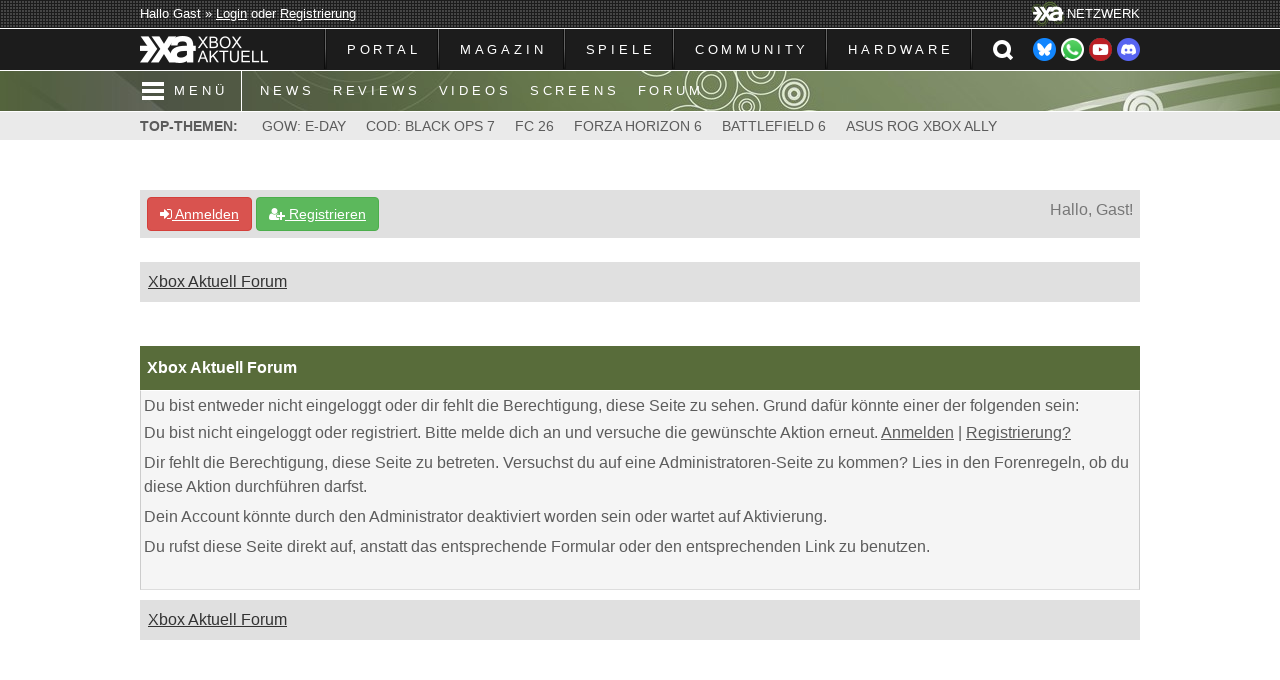

--- FILE ---
content_type: text/html; charset=UTF-8
request_url: https://forum.xboxaktuell.de/user-2993.html
body_size: 8071
content:
<!DOCTYPE html>
<html xml:lang="de" lang="de" xmlns="http://www.w3.org/1999/xhtml">
<head>
<title>Xbox Aktuell Forum</title>

<link rel="alternate" type="application/rss+xml" title="Letzte Themen (RSS 2.0)" href="https://forum.xboxaktuell.de/syndication.php" />
<link rel="alternate" type="application/atom+xml" title="Letzte Themen (Atom 1.0)" href="https://forum.xboxaktuell.de/syndication.php?type=atom1.0" />
<link rel="shortcut icon" href="/favicon.ico" />
<meta http-equiv="Content-Type" content="text/html; charset=UTF-8" />
<meta name="viewport" content="width=device-width, initial-scale=1" />

<meta property="og:site_name" content="Xbox Aktuell" />
<meta property="og:image" content="https://www.xboxaktuell.de/gfx_xa6/icon/facebook-890x500.jpg" />
<meta property="og:image:type" content="image/jpeg" />
<meta property="og:image:width" content="890" /> 
<meta property="og:image:height" content="500" />
<meta property="og:title" content="Xbox Aktuell - Dein Magazin, deine Community" />
<meta property="og:description" content="Xbox Aktuell ist dein Magazin und deine Community rund um die Welt der Xbox. Von News bis hin zu Tests deiner Lieblingsspiele - hier findest du alles, was dein Herz begehrt!" />
<meta property="og:url" content="https://forum.xboxaktuell.de" />
<meta property="og:locale" content="de_DE" />
<meta property="fb:pages" content="183531026345" />
<meta name="twitter:card" content="summary_large_image" />
<meta name="twitter:site" content="@XboxAktuell" />
<meta name="twitter:title" content="Xbox Aktuell - Dein Magazin, deine Community" />
<meta name="twitter:description" content="Xbox Aktuell ist dein Magazin und deine Community rund um die Welt der Xbox. Von News bis hin zu Tests deiner Lieblingsspiele - hier findest du alles, was dein Herz begehrt!" />
<meta name="twitter:image" content="https://www.xboxaktuell.de/gfx_xa6/icon/facebook-890x500.jpg" />
<meta name="msapplication-TileColor" content="#586C3A" />
<meta name="msapplication-TileImage" content="https://www.xboxaktuell.de//gfx_xa6/icon/mstile-144x144.png" />
<meta name="msapplication-square70x70logo" content="https://www.xboxaktuell.de//gfx_xa6/icon/mstile-70x70.png" />
<meta name="msapplication-square150x150logo" content="https://www.xboxaktuell.de//gfx_xa6/icon/mstile-150x150.png" />
<meta name="msapplication-wide310x150logo" content="https://www.xboxaktuell.de//gfx_xa6/icon/mstile-310x150.png" />
<meta name="msapplication-square310x310logo" content="https://www.xboxaktuell.de//gfx_xa6/icon/mstile-310x310.png" />
<meta name="theme-color" content="#586C3A" />
<link rel="shortcut icon" sizes="196x196" href="https://www.xboxaktuell.de//gfx_xa6/icon/android-icon-196x196.png" />
<meta name="apple-mobile-web-app-capable" content="yes" />
<meta name="apple-mobile-web-app-status-bar-style" content="#586C3A" />
<link rel="apple-touch-icon" sizes="180x180" href="https://www.xboxaktuell.de//gfx_xa6/icon/apple-touch-icon-180x180.png" />
<link rel="apple-touch-icon" sizes="152x152" href="https://www.xboxaktuell.de//gfx_xa6/icon/apple-touch-icon-152x152.png" />
<link rel="apple-touch-icon" sizes="144x144" href="https://www.xboxaktuell.de//gfx_xa6/icon/apple-touch-icon-144x144.png" />
<link rel="apple-touch-icon" sizes="120x120" href="https://www.xboxaktuell.de//gfx_xa6/icon/apple-touch-icon-120x120.png" />
<link rel="apple-touch-icon" sizes="114x114" href="https://www.xboxaktuell.de//gfx_xa6/icon/apple-touch-icon-114x114.png" />
<link rel="apple-touch-icon" sizes="76x76" href="https://www.xboxaktuell.de//gfx_xa6/icon/apple-touch-icon-76x76.png" />
<link rel="apple-touch-icon" sizes="72x72" href="https://www.xboxaktuell.de//gfx_xa6/icon/apple-touch-icon-72x72.png" />
<link rel="apple-touch-icon" sizes="60x60" href="https://www.xboxaktuell.de//gfx_xa6/icon/apple-touch-icon-60x60.png" />
<link rel="apple-touch-icon" sizes="57x57" href="https://www.xboxaktuell.de//gfx_xa6/icon/apple-touch-icon-57x57.png" />
<link rel="icon" type="image/png" href="https://www.xboxaktuell.de//gfx_xa6/icon/favicon-196x196.png" sizes="196x196" />
<link rel="icon" type="image/png" href="https://www.xboxaktuell.de//gfx_xa6/icon/favicon-160x160.png" sizes="160x160" />
<link rel="icon" type="image/png" href="https://www.xboxaktuell.de//gfx_xa6/icon/favicon-96x96.png" sizes="96x96" />
<link rel="icon" type="image/png" href="https://www.xboxaktuell.de//gfx_xa6/icon/favicon-32x32.png" sizes="32x32" />
<link rel="icon" type="image/png" href="https://www.xboxaktuell.de//gfx_xa6/icon/favicon-16x16.png" sizes="16x16" />

<script type="text/javascript" src="https://forum.xboxaktuell.de/jscripts/jquery.js?ver=1823"></script>
<script type="text/javascript" src="https://maxcdn.bootstrapcdn.com/bootstrap/3.3.7/js/bootstrap.min.js"></script>
<script type="text/javascript" src="https://forum.xboxaktuell.de/jscripts/jquery.plugins.min.js?ver=1821"></script>
<script type="text/javascript" src="https://forum.xboxaktuell.de/jscripts/general.js?ver=1827"></script>
<script type="text/javascript" src="https://forum.xboxaktuell.de/images/bootbb/js/tooltip.js"></script>

<link rel="stylesheet" href="https://maxcdn.bootstrapcdn.com/bootstrap/3.3.7/css/bootstrap.min.css" />
<link href='https://fonts.googleapis.com/css?family=Droid+Sans' rel='stylesheet' type='text/css' />
<!-- link rel="stylesheet" href="https://maxcdn.bootstrapcdn.com/font-awesome/4.7.0/css/font-awesome.min.css" / -->
<link rel="stylesheet" href="https://cdn.jsdelivr.net/npm/fork-awesome@1.1.7/css/fork-awesome.min.css" integrity="sha256-gsmEoJAws/Kd3CjuOQzLie5Q3yshhvmo7YNtBG7aaEY=" crossorigin="anonymous">

<link type="text/css" rel="stylesheet" href="https://forum.xboxaktuell.de/cache/themes/theme8/global.css?t=1625585783" />
<link type="text/css" rel="stylesheet" href="https://forum.xboxaktuell.de/cache/themes/theme8/css3.css?t=1625216590" />
<link type="text/css" rel="stylesheet" href="https://forum.xboxaktuell.de/cache/themes/theme8/responsive.css?t=1627315006" />
<link type="text/css" rel="stylesheet" href="https://forum.xboxaktuell.de/cache/themes/theme8/green.css?t=1625474152" />
<link type="text/css" rel="stylesheet" href="https://forum.xboxaktuell.de/cache/themes/theme8/style_xa6.css?t=1759911360" />




<script type="text/javascript">
jQuery(document).on('click', '.panel-heading span.clickable', function(e){
    var jQuerythis = jQuery(this);
	if(!jQuerythis.hasClass('panel-collapsed')) {
		jQuerythis.parents('.panel').find('.panel-body').slideUp();
		jQuerythis.addClass('panel-collapsed');
		jQuerythis.find('i').removeClass('glyphicon-chevron-up').addClass('glyphicon-chevron-down');
	} else {
		jQuerythis.parents('.panel').find('.panel-body').slideDown();
		jQuerythis.removeClass('panel-collapsed');
		jQuerythis.find('i').removeClass('glyphicon-chevron-down').addClass('glyphicon-chevron-up');
	}
})
</script>




<script type="text/javascript">
	lang.unknown_error = "Ein unbekannter Fehler ist aufgetreten.";
	lang.confirm_title = "Bitte bestätigen";
	lang.expcol_collapse = "[-]";
	lang.expcol_expand = "[+]";
	lang.select2_match = "Ein Ergebnis wurde gefunden, drücke die Eingabetaste um es auszuwählen.";
	lang.select2_matches = "{1} Ergebnisse wurden gefunden, benutze die Pfeiltasten zum Navigieren.";
	lang.select2_nomatches = "Keine Ergebnisse gefunden";
	lang.select2_inputtooshort_single = "Bitte gib ein oder mehrere Zeichen ein";
	lang.select2_inputtooshort_plural = "Bitte gib {1} oder mehr Zeichen ein";
	lang.select2_inputtoolong_single = "Bitte lösche ein Zeichen";
	lang.select2_inputtoolong_plural = "Bitte lösche {1} Zeichen";
	lang.select2_selectiontoobig_single = "Du kannst nur einen Eintrag auswählen";
	lang.select2_selectiontoobig_plural = "Du kannst nur {1} Einträge auswählen";
	lang.select2_loadmore = "Lade weitere Ergebnisse&hellip;";
	lang.select2_searching = "Suche&hellip;";
	
	var templates = {
		modal: '<div class=\"modal\">\
	<div style=\"overflow-y: auto; max-height: 400px;\">\
		<table border=\"0\" cellspacing=\"0\" cellpadding=\"5\" class=\"tborder\">\
			<tr>\
				<td class=\"thead\"><strong>__title__</strong></td>\
			</tr>\
			<tr>\
				<td class=\"trow1\">__message__</td>\
			</tr>\
			<tr>\
				<td class=\"tfoot\">\
					<div style=\"text-align: center\" class=\"modal_buttons\">__buttons__</div>\
				</td>\
			</tr>\
		</table>\
	</div>\
</div>',
		modal_button: '<input type=\"submit\" class=\"button\" value=\"__title__\"/>&nbsp;'
	};
	
	var cookieSecureFlag = "0";
	var cookieDomain = ".xboxaktuell.de";
	var cookiePath = "/";
	var cookiePrefix = "";
	var deleteevent_confirm = "Möchtest Du dieses Ereignis wirklich löschen?";
	var removeattach_confirm = "Möchtest du den ausgewählten Anhang wirklich löschen?";
	var loading_text = 'Lade.<br />Bitte warten&hellip;';
	var saving_changes = 'Änderungen werden gespeichert&hellip;';
	var use_xmlhttprequest = "1";
	var my_post_key = "13ab40ad42ed09ca6d18e40c32f90a80";
	var rootpath = "https://forum.xboxaktuell.de";
	var imagepath = "https://forum.xboxaktuell.de/images/bootbb";
  	var yes_confirm = "Ja";
	var no_confirm = "Nein";
	var MyBBEditor = null;
	var spinner_image = "https://forum.xboxaktuell.de/images/bootbb/spinner.gif";
	var spinner = "<img src='" + spinner_image +"' alt='' />";
	var modal_zindex = 9999;
</script>

<!-- Make videos responsive - https://github.com/davatron5000/FitVids.js (additional video sites added for MyBB) -->
<script type="text/javascript" src="https://forum.xboxaktuell.de/images/bootbb/js/jquery.fitvids.js"></script>
<script>
	$(document).ready(function(){
		// Target the iframe parent div
		var bvc = $(".bootbb-video-container");
		//bvc.css("max-width", "800px");
		bvc.fitVids();
	});
</script>


<link type="text/css" rel="stylesheet" href="https://www.xboxaktuell.de/_mmenu/dist/css/jquery.mmenu.all.css" media="screen" />
<link type="text/css" rel="stylesheet" href="https://www.xboxaktuell.de/_mmenu/dist/extensions/pageshadow/jquery.mmenu.pageshadow.css" media="screen" />
<link type="text/css" rel="stylesheet" href="https://www.xboxaktuell.de/_mmenu/dist/extensions/pagedim/jquery.mmenu.pagedim.css" media="screen" />
<link type="text/css" rel="stylesheet" href="https://www.xboxaktuell.de/_mmenu/dist/extensions/themes/jquery.mmenu.themes.css" media="screen" />
<!-- <script async src="//storage.googleapis.com/adtags/nerdic/QMAX_xboxaktuell.de.js"></script>
<script async src="https://powerad.ai/107213625580850/script.js"></script>-->
<!-- <script src="https://www.xboxaktuell.de/_jquery/jquery-3.5.0.min.js"></script> -->
<script src="https://www.xboxaktuell.de/_mmenu/dist/js/jquery.mmenu.all.min.js"></script>
<script>
	jQuery(document).ready(function( $ ) {
		$("#menu").mmenu({
			extensions: [ "pageshadow", "pagedim-black", "theme-dark" ],
			navbar: { title: "Menü" },
			navbars: { content: [ "prev", "close" ] },
		});
	});
</script>
<script>
	$(document).ready(function(){
		$('#suchleiste_xa').hide();
		$("#headersuche_xa").click(function(){
			$("#suchleiste_xa").slideToggle("fast");
			$("#suchformular_xa").focus();
		});
	});
</script>

</head>
<body>

	<div id="top_xa">
		<div id="topmenu_xa">
			<div id="login_xa">Hallo Gast &raquo; <a href="member.php?action=login">Login</a> oder <a href="member.php?action=register">Registrierung</a></div>
			<div id="xa_xa"><img src="https://www.xboxaktuell.de/gfx_xa6/xa.png" alt="" /><span>NETZWERK</span></div>
		</div>
	</div>
	<div id="navleiste_xa">
		<div id="mainmenu_xa">
			<div id="logo_xa"><a href="https://www.xboxaktuell.de"><img src="https://www.xboxaktuell.de/gfx_xa6/logo.png" alt="" /></a></div>
			<div id="navbar_xa">
				<ul id="navi_xa">
					<li><a href="https://www.xboxaktuell.de">PORTAL</a></li><li><a class="cursor_xa">MAGAZIN</a>
						<ul>
							<li><a href="https://www.xboxaktuell.de/news.html"><span>NACHRICHTEN</span></a></li>
    							<li><a href="https://www.xboxaktuell.de/articles.html?catid=1"><span>TESTBERICHTE</span></a></li>
							<li><a href="https://www.xboxaktuell.de/articles.html?catid=3"><span>VORSCHAUEN</span></a></li>
							<li><a href="https://www.xboxaktuell.de/articles.html?catid=4"><span>INTERVIEWS</span></a></li>
							<li><a href="https://www.xboxaktuell.de/articles.html?catid=5"><span>VERMISCHTES</span></a></li>
							<li><a href="https://www.xboxaktuell.de/articles.html?catid=7"><span>FILMBESPRECHUNGEN</span></a></li>
							<li><a href="https://www.xboxaktuell.de/poll.html"><span>UMFRAGEN</span></a></li>
							<li><a href="https://www.xboxaktuell.de/newsarchive.html"><span>NEWSARCHIV</span></a></li>
							<li><a href="https://www.xboxaktuell.de/articlearchive.html"><span>ARTIKELARCHIV</span></a></li>
							<li><a href="https://www.xboxaktuell.de/content,18,unsere_xbox_podcasts.html"><span>XBOX PODCAST</span></a></li>
						</ul>
					</li>
					<li><a class="cursor_xa">SPIELE</a>
						<ul>
							<li><a href="https://www.xboxaktuell.de/products.html"><span>ÜBERSICHT VON A BIS Z</span></a></li>
    							<li><a href="https://www.xboxaktuell.de/manufacturers.html"><span>HERSTELLER</span></a></li>
							<li><a href="https://www.xboxaktuell.de/videos.html"><span>VIDEOS</span></a></li>
							<li><a href="https://www.xboxaktuell.de/gallery.html"><span>SCREENSHOTS</span></a></li>
							<li><a href="https://www.xboxaktuell.de/content,charts.html"><span>XBOX AKTUELL CHARTS</span></a></li>
						</ul>
					</li>
					<li><a class="cursor_xa">COMMUNITY</a>
						<ul>
							<li><a href="https://forum.xboxaktuell.de"><span>FORUM</span></a></li>
    							<li><a href="https://xboxaktuell.myspreadshop.de" target="_blank"><span>MERCH SHOP</span></a></li>
						</ul>
					</li>
					<li><a class="cursor_xa">HARDWARE</a>
						<ul>
							<li><a href="https://www.xboxaktuell.de/content,4,xbox_hintergruende_fakten.html"><span>XBOX</span></a></li>
    							<li><a href="https://www.xboxaktuell.de/content,5,xbox_360_hintergruende_fakten.html"><span>XBOX 360</span></a></li>
							<li><a href="https://www.xboxaktuell.de/content,6,xbox_360_s_slim_xbox_360_e_hintergruende_fakten.html"><span>XBOX 360 S UND E</span></a></li>
							<li><a href="https://www.xboxaktuell.de/content,7,xbox_360_kinect_hintergruende_fakten.html"><span>XBOX 360 KINECT</span></a></li>
							<li><a href="https://www.xboxaktuell.de/content,8,xbox_one_hintergruende_fakten.html"><span>XBOX ONE</span></a></li>
							<li><a href="https://www.xboxaktuell.de/content,11,xbox_one_s_slim_all_digital_edition_hintergruende_fakten.html">XBOX ONE S UND ALL-DIGITAL EDITION</a></li>
							<li><a href="https://www.xboxaktuell.de/content,14,xbox_one_x_project_scorpio_hintergruende_fakten.html">XBOX ONE X</a></li>
							<li><a href="https://www.xboxaktuell.de/content,15,xbox_series_s_xbox_scarlett_lockhart_hintergruende_fakten.html">XBOX SERIES S</a></li>
							<li><a href="https://www.xboxaktuell.de/content,16,xbox_series_x_xbox_scarlett_anaconda_hintergruende_fakten.html">XBOX SERIES X</a></li>
						</ul>
					</li>
				</ul>
				<div id="social_xa"><div id="social"><a href="https://bsky.app/profile/xboxaktuell.de" target="_blank" rel="nofollow"><img src="https://www.xboxaktuell.de/gfx_xa6/button_bluesky.png" alt="" /></a><a href="https://whatsapp.com/channel/0029VatD7WtEAKW9nCiHQo2R" target="_blank" rel="nofollow"><img src="https://www.xboxaktuell.de/gfx_xa6/button_whatsapp.png" alt="" /></a><a href="https://www.youtube.com/XboxAktuell" target="_blank" rel="nofollow"><img src="https://www.xboxaktuell.de/gfx_xa6/button_youtube.png" alt="" /></a><a href="https://discord.gg/hk7xrUnxAz" target="_blank" rel="nofollow"><img src="https://www.xboxaktuell.de/gfx_xa6/button_dicord.png" alt="" /></a></div></div>
				<div id="suche_xa"><a id="headersuche_xa"></a></div>
				<div id="mmenu"><a href="#menu"></a></div>
			</div>
		</div>
	</div>
	<div id="suchleiste_xa">
		<div id="suchbox_xa">
			<form action="search.php" method="post">
				<fieldset id="search">
					<input name="keywords" type="text"  id="suchformular_xa" placeholder="IM FORUM SUCHEN &amp; FINDEN" />
					<button type="submit" name="submit" id="suchbutton_xa">OK</button>
					<input type="hidden" name="action" value="do_search" />
					<input type="hidden" name="showresults" value="threads" />
					<input type="hidden" name="postthread" value="1" />
				</fieldset>
			</form>
		</div>
	</div>
	<div id="navleiste2_xa">
		<div><a href="#menu"><span class="mmenu">MENÜ</span></a><a href="https://www.xboxaktuell.de/news.html">NEWS</a><a href="https://www.xboxaktuell.de/articles.html?catid=1">REVIEWS</a><a href="https://www.xboxaktuell.de/videos.html">VIDEOS</a><a href="https://www.xboxaktuell.de/gallery.html">SCREENS</a><a href="https://forum.xboxaktuell.de">FORUM</a></div>
	</div>
	<nav id="menu">
		<ul>
			<li><span><img src="https://www.xboxaktuell.de/gfx_xa6/logo.png" alt="" /></span></li>
			<li><a href="https://www.xboxaktuell.de">PORTAL</a></li><li><span>MAGAZIN</span>
				<ul class="Vertical">
					<li><a href="https://www.xboxaktuell.de/news.html">NACHRICHTEN</a></li>
					<li><a href="https://www.xboxaktuell.de/articles.html?catid=1">TESTBERICHTE</a></li>
					<li><a href="https://www.xboxaktuell.de/articles.html?catid=3">VORSCHAUEN</a></li>
					<li><a href="https://www.xboxaktuell.de/articles.html?catid=4">INTERVIEWS</a></li>
					<li><a href="https://www.xboxaktuell.de/articles.html?catid=5">VERMISCHTES</a></li>
					<li><a href="https://www.xboxaktuell.de/articles.html?catid=7">FILMBESPRECHUNGEN</a></li>
					<li><a href="https://www.xboxaktuell.de/poll.html">UMFRAGEN</a></li>
					<li><a href="https://www.xboxaktuell.de/newsarchive.html">NEWSARCHIV</a></li>
					<li><a href="https://www.xboxaktuell.de/articlearchive.html">ARTIKELARCHIV</a></li>
					<li><a href="https://www.xboxaktuell.de/content,18,unsere_xbox_podcasts.html">XBOX PODCAST</a></li>
				</ul>
			</li>
			<li><span>SPIELE</span>
				<ul class="Vertical">
					<li><a href="https://www.xboxaktuell.de/products.html">ÜBERSICHT VON A BIS Z</a></li>
					<li><a href="https://www.xboxaktuell.de/manufacturers.html">HERSTELLER</a></li>
					<li><a href="https://www.xboxaktuell.de/videos.html">VIDEOS</a></li>
					<li><a href="https://www.xboxaktuell.de/gallery.html">SCREENSHOTS</a></li>
					<li><a href="https://www.xboxaktuell.de/content,charts.html">XBOX AKTUELL CHARTS</a></li>
				</ul>
			</li>
			<li><span>COMMUNITY</span>
				<ul class="Vertical">
					<li><a href="https://forum.xboxaktuell.de">FORUM</a></li>
					<li><a href="https://xboxaktuell.myspreadshop.de" target="_blank">MERCH SHOP</a></li>
				</ul>
			</li>
			<li><span>HARDWARE</span>
				<ul class="Vertical">
					<li><a href="https://www.xboxaktuell.de/content,4,xbox_hintergruende_fakten.html">XBOX</a></li>
					<li><a href="https://www.xboxaktuell.de/content,5,xbox_360_hintergruende_fakten.html">XBOX 360</a></li>
					<li><a href="https://www.xboxaktuell.de/content,6,xbox_360_s_slim_xbox_360_e_hintergruende_fakten.html">XBOX 360 S UND E</a></li>
					<li><a href="https://www.xboxaktuell.de/content,7,xbox_360_kinect_hintergruende_fakten.html">XBOX 360 KINECT</a></li>
					<li><a href="https://www.xboxaktuell.de/content,8,xbox_one_hintergruende_fakten.html">XBOX ONE</a></li>
					<li><a href="https://www.xboxaktuell.de/content,11,xbox_one_s_slim_all_digital_edition_hintergruende_fakten.html">XBOX ONE S UND ALL-DIGITAL EDITION</a></li>
					<li><a href="https://www.xboxaktuell.de/content,14,xbox_one_x_project_scorpio_hintergruende_fakten.html">XBOX ONE X</a></li>
					<li><a href="https://www.xboxaktuell.de/content,15,xbox_series_s_xbox_scarlett_lockhart_hintergruende_fakten.html">XBOX SERIES S</a></li>
					<li><a href="https://www.xboxaktuell.de/content,16,xbox_series_x_xbox_scarlett_anaconda_hintergruende_fakten.html">XBOX SERIES X</a></li>
				</ul>
			</li>
			<li class="Spacer"><span>
				<form action="search.php" method="post">
					<fieldset id="search">
						<input name="keywords" type="text" id="suchformular_xa_mmenu" placeholder="IM FORUM SUCHEN &amp; FINDEN" />
						<input type="hidden" name="action" value="do_search" />
						<input type="hidden" name="showresults" value="threads" />
						<input type="hidden" name="postthread" value="1" />
					</fieldset>
				</form>
			</span></li>
		</ul>
	</nav>
	<div id="topthemen_xa">
		<div><span>TOP-THEMEN:</span> <a href="https://www.xboxaktuell.de/products,id3236,gears_war_e_day.html">GOW: E-DAY</a><a href="https://www.xboxaktuell.de/products,id3701,call_duty_black_ops_7.html">COD: BLACK OPS 7</a><a href="https://www.xboxaktuell.de/products,id3738,ea_sports_fc_26.html">FC 26</a><a href="https://www.xboxaktuell.de/products,id3807,forza_horizon_6.html">FORZA HORIZON 6</a><a href="https://www.xboxaktuell.de/products,id3406,battlefield_6.html">BATTLEFIELD 6</a><a href="https://www.xboxaktuell.de/articles,id1557,0,asus_xbox_rog_ally.html">ASUS ROG XBOX ALLY</a></div>
	</div>
	<div id="content_xa">
		<!--<div id="banner_xa" class="werbung_xa"><div id='div-gpt-ad-364310162361713456-1'></div></div>-->





<!--<header>
<div class="navbar navbar-default">
     <div class="container">
          <div class="navbar-header">
               <button type="button" class="navbar-toggle" data-toggle="collapse" data-target=".navbar-ex1-collapse" aria-label="Toggle navigation">
               <span class="icon-bar"></span>
               <span class="icon-bar"></span>
               <span class="icon-bar"></span> 
               </button>
			  
			  <div class="navbar-header scaleimages">
				  <a class="" href="https://forum.xboxaktuell.de/"><img src="https://forum.xboxaktuell.de/images/bootbb/logo.png" /></a>
			  
			  </div>
          </div>
          <div class="collapse navbar-collapse navbar-ex1-collapse">
			  <ul class="nav navbar-nav navbar-right">
				  <li id="nav-portal"><a href="https://forum.xboxaktuell.de/portal.php"><i class="fa fa-bell"></i> Portal</a></li>
               <li id="nav-forums"><a href="https://forum.xboxaktuell.de/index.php"><i class="fa fa-group"></i> Forum</a></li>
				<li><a href="https://forum.xboxaktuell.de/search.php?action=getnew"><i class="fa fa-comment"></i> New Posts</a></li>
            	<li><a href="https://forum.xboxaktuell.de/search.php?action=getdaily"><i class="fa fa-comments"></i> Today's Posts</a></li>
               <li id="nav-search"><a href="https://forum.xboxaktuell.de/search.php"><i class="fa fa-search"></i> Suche</a></li>
               <li id="nav-member"><a href="https://forum.xboxaktuell.de/memberlist.php"><i class="fa fa-users"></i> Members</a></li>
				  
<li class="dropdown">
          <a href="#" class="dropdown-toggle" data-toggle="dropdown" role="button" aria-expanded="false"><i class="fa fa-cubes"></i> Misc <span class="caret"></span></a>
          <ul class="dropdown-menu" role="menu">
			  <li id="nav-help"><a href="https://forum.xboxaktuell.de/misc.php?action=help"><i class="fa fa-life-bouy"></i> Hilfe</a></li>
			  <li class="divider"></li>
			  <li id="nav-calendar"><a href="https://forum.xboxaktuell.de/calendar.php"><i class="fa fa-calendar"></i> Kalender</a></li>
          </ul>
</li> 
</ul>
  
          </div>
     </div>
</div>
</header>-->


<div id="container">
	<a name="top" id="top"></a>
		<div id="header">
			<div id="panel">
				<div class="upper">
					<div class="container">

						
<span><a href="https://forum.xboxaktuell.de/member.php?action=login" onclick="$('#quick_login').modal({ fadeDuration: 250, keepelement: true }); return false;" class="login btn btn-danger" style="color: #fff;"><i class="fa fa-sign-in"></i> Anmelden</a> <a href="https://forum.xboxaktuell.de/member.php?action=register" class="register btn btn-success" style="color: #fff;"><i class="fa fa-user-plus"></i> Registrieren</a></span>

<span class="float_right hidden-xs">Hallo, Gast!</span>

<br class="clearfix" />
	

				<div class="modal" id="quick_login" style="display: none;">
					<form method="post" action="https://forum.xboxaktuell.de/member.php">
						<input name="my_post_key" type="hidden" value="13ab40ad42ed09ca6d18e40c32f90a80" />
						<input name="action" type="hidden" value="do_login" />
						<input name="url" type="hidden" value="" />
						<input name="quick_login" type="hidden" value="1" />
						<table width="100%" cellspacing="0" cellpadding="0" border="0" class="tborder">
							<tr>
								<td class="thead" colspan="2"><strong>Login</strong></td>
							</tr>
							<tr>
								<td class="trow1" width="25%"><strong>Benutzername:</strong></td>
								<td class="trow1"><input name="quick_username" id="quick_login_username" type="text" value="" class="textbox initial_focus" /></td>
							</tr>
							<tr>
								<td class="trow2"><strong>Passwort:</strong></td>
								<td class="trow2">
									<input name="quick_password" id="quick_login_password" type="password" value="" class="textbox" /> <a href="https://forum.xboxaktuell.de/member.php?action=lostpw" class="lost_password">Passwort vergessen?</a>
								</td>
							</tr>
							<tr>
								<td class="trow1">&nbsp;</td>
								<td class="trow1 remember_me">
									<input name="quick_remember" id="quick_login_remember" type="checkbox" value="yes" class="checkbox" checked="checked" />
									<label for="quick_login_remember">Merken</label>
								</td>
							</tr>
							<tr>
								<td class="trow2" colspan="2">
									<div align="center"><input name="submit" type="submit" class="button" value="Login" /></div>
								</td>
							</tr>
						</table>
					</form>
				</div>
				<script type="text/javascript">
					$("#quick_login input[name='url']").val($(location).attr('href'));
				</script>

					
					</div>
			</div>
			</div>
	</div>
			</div>
               
				   
                <main class="container">
				<br />
                 
<ol class="breadcrumb container">
<li><a href="https://forum.xboxaktuell.de/index.php">Xbox Aktuell Forum</a></li>


</ol>

				
				
				
				
				
				

<br />
<div class="tborder">

<div class="thead">Xbox Aktuell Forum</div>
<div class="trow1">

Du bist entweder nicht eingeloggt oder dir fehlt die Berechtigung, diese Seite zu sehen. Grund dafür könnte einer der folgenden sein:
<ul class="list_style">
<li>Du bist nicht eingeloggt oder registriert. Bitte melde dich an und versuche die gewünschte Aktion erneut. <a href="member.php?action=login">Anmelden</a> | <a href="member.php?action=register">Registrierung?</a></li>
<li>Dir fehlt die Berechtigung, diese Seite zu betreten. Versuchst du auf eine Administratoren-Seite zu kommen? Lies in den Forenregeln, ob du diese Aktion durchführen darfst.</li>
<li>Dein Account könnte durch den Administrator deaktiviert worden sein oder wartet auf Aktivierung.</li>
<li>Du rufst diese Seite direkt auf, anstatt das entsprechende Formular oder den entsprechenden Link zu benutzen.</li>
</ul>
<br />

</div>
  </div>


<div style="clear:both"><div style="padding-top: 10px">
<ol class="breadcrumb container">
<li><a href="https://forum.xboxaktuell.de/index.php">Xbox Aktuell Forum</a></li>


</ol>
</div></div>
</main>

		
		
		<!-- The following piece of code allows MyBB to run scheduled tasks. DO NOT REMOVE -->
<img src="https://forum.xboxaktuell.de/task.php" height="1" alt="" />
<!-- End task image code -->



<!-- Fix for MentionMe popup window position -->
<script type="text/javascript">
	var MentionMe = (function(m) {
	m.customSCEditorContainerOffset = {
		left: 0,
		top: 2,
	};

	return m;
})(MentionMe || {});
</script>
<!-- End Fix for MentionMe popup window position -->





	</div>
	<div id="footer_xa">
		<div id="fcontent_xa">
			<div class="fspalte_xa fspalte_l_xa">
				<div><span class="fhead_xa">Intern</span>
					<a href="https://www.xboxaktuell.de/content,1,impressum.html">Impressum</a><br />
					<a href="https://www.xboxaktuell.de/content,team.html">Das Team</a><br />
					<a href="https://www.xboxaktuell.de/content,2,jobs_bei_xbox_aktuell.html">Freie Jobs</a><br />
					<a href="https://www.xboxaktuell.de/content,9,werben_bei_xbox_aktuell.html">Werbung schalten</a><br />
					<a href="https://www.xboxaktuell.de/content,10,partnershops.html">Unsere Partnershops</a><br />
					<a href="https://www.xboxaktuell.de/content,12,datenschutz_hinweise_nutzung.html">Datenschutz &amp; Hinweise</a>
					<span class="fhead_xa fhead2_xa">Newsfeed</span>
					<a href="https://www.xboxaktuell.de/misc.php?action=newsfeed" target="_blank">RSS 2.0</a>
				</div>
			</div>
			<div class="fspalte_xa fspalte_c_xa">
				<div><span class="fhead_xa">Social Media &amp; Co.</span>
					<a href="https://bsky.app/profile/xboxaktuell.de" target="_blank" rel="nofollow">Bluesky</a><br />
					<a href="https://discord.gg/hk7xrUnxAz" target="_blank" rel="nofollow">Discord</a><br />
					<a href="https://www.facebook.com/XboxAktuell" target="_blank" rel="nofollow">Facebook</a><br />
					<a href="https://www.instagram.com/XboxAktuell" target="_blank" rel="nofollow">Instagram</a><br />
					<a href="https://www.threads.net/@xboxaktuell" target="_blank" rel="nofollow">Threads</a><br />
					<a href="https://www.tiktok.com/@xboxaktuell" target="_blank" rel="nofollow">TikTok</a><br />
					<a href="https://www.twitch.tv/xboxaktuell" target="_blank" rel="nofollow">Twitch</a><br />
					<a href="https://twitter.com/XboxAktuell" target="_blank" rel="nofollow">Twitter/X</a><br />
					<a href="https://whatsapp.com/channel/0029VatD7WtEAKW9nCiHQo2R" target="_blank" rel="nofollow">WhatsApp</a><br />
					<a href="https://www.youtube.com/XboxAktuell" target="_blank" rel="nofollow">YouTube</a>
				</div>
			</div>
			<div class="fspalte_xa fspalte_r_xa">
				<div><span class="fhead_xa">XA Netzwerk</span>
					<a href="https://gearsofwar.xboxaktuell.de" target="_blank">GearsofWar.de</a><br />
					<a href="http://www.halouniverse.de" target="_blank">Halo Universe</a>
					<span class="fhead_xa fhead2_xa">Partnerlinks</span>
					<a href="http://www.footballsnackhelme.de" target="_blank" rel="nofollow">Football Snack Helme</a>
				</div>
			</div>
			<div class="clear"></div>
			<div id="copyright_xa">
				<p>Copyright &copy; Xbox Aktuell 2005-2026<br />Alle Rechte vorbehalten, sämtliche Markenzeichen sind Eigentum der jeweiligen Besitzer.<img src="https://www.topblogs.de/tracker.php?do=in&id=23491" alt="" /></p>
				<script>
					$(document).ready(function(){
						$("#affiliateaus_xa").hide();
						$("#affiliateshinweis_xa").hide();
						$("#affiliateshinweiszeigen_xa").click(function(){
							$("#affiliateein_xa").toggle();
							$("#affiliateaus_xa").toggle();
							$("#affiliateshinweis_xa").slideToggle("fast");
						});
					});
				</script>
				<p>* : Hinweis zu verlinkten Shops [<a id="affiliateshinweiszeigen_xa"><span id="affiliateein_xa">ein</span><span id="affiliateaus_xa">aus</span>blenden</a>]</p>
				<p id="affiliateshinweis_xa">Bei diesem Link handelt es sich um einen sog. Affiliate-Link. Wenn ihr über diesen beim verlinkten Shop ein Produkt kauft, erhalten wir eine kleine Provision.<br />Zusätzliche Kosten entstehen euch dadurch nicht. Vielen Dank für eure Unterstützung!</p>
			</div>
		</div>
	</div>
	<div id="visualinvents_xa"><p>Realisiert von <a href="http://www.visualinvents.de" title="Visual Invents" target="_blank">Visual Invents</a><span> - </span><span><br /></span><a href="http://www.visualinvents.de/design.php" title="Webdesign" target="_blank">Design</a> &amp; <a href="http://www.visualinvents.de/vermarktung.php" title="Online-Marketing" target="_blank">Kommunikation</a> aus <span>Berlin</span></p></div>

</body>
</html>


--- FILE ---
content_type: text/css
request_url: https://forum.xboxaktuell.de/cache/themes/theme8/style_xa6.css?t=1759911360
body_size: 3564
content:
/* CSS Document Xbox Aktuell 6.0 */


body {
	margin: 0;
	font-family: -apple-system, BlinkMacSystemFont, "Segoe UI", Roboto, "Helvetica Neue", sans-serif !important;
	font-size: 1em;
	line-height: 1.5em;
	background: #FFFFFF;
	color: #5C5C5C; }

@media screen and (max-width: 1049px) { body {
	background: #FFFFFF !important; }}

body * {
	text-shadow: none;
	-webkit-text-size-adjust: none; 
	-moz-box-sizing: border-box;
	box-sizing: border-box; }

a, a:link, a:active, a:visited {
	color: inherit;
	text-decoration: underline; }

a:hover {
	color: inherit;
	text-decoration: none; }

.strong {
	font-weight: bold; }

p {
	margin: 1em 0; }

blockquote {
	position: relative;
	margin: 1em 0;
	padding: 0 2em 0 5em;
	font-style: italic; }

blockquote:before {
	display: block;
	position: absolute;
	left: 0.5em;
	top: 0.25em;
	content: "\201C";
	font-family: Georgia, serif;
	font-size: 4em; }

blockquote p {
	margin: 0 0 1em 0; }

blockquote cite {
	color: #999999;
	display: block; }

blockquote cite:before {
	content: "\2014 \2009"; }

b {
	font-weight: normal; }

hr {
	width: 100%;
	height: 1px;
	margin: 0 0 20px 0;
	border: 0;
	background: #000000; }

.mehr {
	width: 100%;
	text-align: right; }

button {
	padding: 0 1em;
	line-height: 40px;
	border: 0;
	background: #586C3A;
	font-family: -apple-system, BlinkMacSystemFont, "Segoe UI", Roboto, "Helvetica Neue", sans-serif;
	font-size: 0.8em;
	color: #FFFFFF;
	cursor: pointer; }

button:hover {
	background: #1C1C1C; }

.clear {
	clear: both; }

.nowrap {
	white-space: nowrap; }


/* # # # # # # # # # # HEADER # # # # # # # # # # */


#top_xa {
	position: fixed;
	top: 0;
	width: 100%;
	height: 29px;
	background: url([data-uri]);
	border-bottom: 1px solid #FFFFFF;
	font-size: 0.8em;
    color: #FFFFFF;
    z-index: 1000; }

#topmenu_xa {
	width: 1000px;
	margin: 0 auto;
	line-height: 28px; }

@media screen and (max-width: 1019px) { #topmenu_xa {
	width: 100%;
	padding: 0 1em; }}

#login_xa {
	white-space: nowrap;
	float: left; }

@media screen and (max-width: 1019px) { #login_xa span {
	display: none; }}

#xa_xa {
	float: right; }

@media screen and (max-width: 1019px) { #xa_xa span {
	display: none; }}

#xa_xa img {
    margin-top: -1px;
	vertical-align: middle; }

#navleiste_xa {
	position: fixed;
	top: 29px;
	width: 100%;
	height: 41px;
	background: #1C1C1C;
	z-index: 2000; }

#mainmenu_xa {
	width: 1000px;
	margin: 0 auto; }

@media screen and (max-width: 1019px) { #mainmenu_xa {
	width: 100%;
	padding: 0 1em; }}

#logo_xa {
	margin-top: 7px;
	float: left; }

#logo_xa img {
	vertical-align: inherit !important; }

#navbar_xa {
	height: 41px;
	font-size: 0.8em;
	letter-spacing: 0.3em;
	color: #FFFFFF;
	z-index: 2000;
	float: right; }

#navi_xa {
	position: relative;
	margin: 0;
	padding: 0;
	list-style: none;
	float: left;
	z-index: 2000; }

@media screen and (max-width: 1019px) { #navi_xa {
	display: none; }}

#navi_xa a {
	display: block;
	padding: 0 16px 0 23px;
	text-decoration: none;
	line-height: 41px; }

#navi_xa li {
	position: relative;
	float: left;
	padding-bottom: 15px;
	height: 42px;
	text-align: center;
    background: url(https://www.xboxaktuell.de/gfx_xa6/navi_sep.png) no-repeat; }

#navi_xa li:hover ul,
#navi_xa a:hover ul {
	display: block; }

#navi_xa li a:hover {
	background: url(https://www.xboxaktuell.de/gfx_xa6/navi_sep.png) no-repeat #464646; }

#navi_xa li>ul {
	top: auto;
	left: auto; }

#navi_xa li ul {
	display: none;
	position: absolute;
	top: 100%;
	margin: 0 0 0 3px;
	padding: 0;
	background: #000000; }

#navi_xa li li {
	display: block;
	position: relative;
	height: 31px;
	letter-spacing: 0.1em;
	text-transform: none;
	float: none; }

#navi_xa li li a {
	display: block;
	position: relative;
	padding: 0 20px;
	height: 30px;
	background: #202020;
	line-height: 30px;
	text-align: left;
	white-space: nowrap; }

#navi_xa li li a:hover {
	padding: 0 20px;
	background: #444444; }

.cursor_xa {
	cursor: default; }

#social_xa {
	height: 41px;
	line-height: 41px;
	float: right; }

@media screen and (max-width: 349px) { #social_xa {
	display: none; }}

#social_xa a {
    padding-left: 5px; }

#social_xa a:first-of-type {
    padding-left: 0; }

#social_xa img {
	padding-top: 9px;
    vertical-align: inherit !important; }

#social_xa img:hover {
	filter: grayscale(1); }

#suche_xa {
	float: right;
    padding-left: 3px;
    background: url(https://www.xboxaktuell.de/gfx_xa6/navi_sep.png) no-repeat; }

@media screen and (max-width: 1019px) { #suche_xa {
	display: none; }}

#headersuche_xa {
	display: block;
	width: 60px;
	height: 41px;
	background: url(https://www.xboxaktuell.de/gfx_xa6/search_off.png) center no-repeat;
	cursor: pointer; }

#headersuche_xa:hover {
	background: url(https://www.xboxaktuell.de/gfx_xa6/search_on.png) center no-repeat; }

#mmenu {
	float: right; }

@media screen and (min-width: 1020px) { #mmenu {
	display: none; }}

#mmenu a {
	display: block;
	width: 40px;
	height: 40px;
	background: url(https://www.xboxaktuell.de/gfx_xa6/hamburger_off.png) center center no-repeat transparent; }

#suchleiste_xa {
	display: none;
	position: fixed;
	top: 71px;
	width: 100%;
	height: 40px;
	background-image: linear-gradient(to right, #586C3A, #464646);
	z-index: 1900; }

#suchbox_xa {
	width: 1000px;
	height: 40px;
	margin: 0 auto;
	padding-top: 5px;
	text-align: right; }

@media screen and (max-width: 1019px) { #suchbox_xa {
	display: none; }}

#suchformular_xa {
	width: 407px;
	height: 30px;
	margin: 0;
	padding: 0 5px;
	border: 1px solid #000000;
	font-family: -apple-system, BlinkMacSystemFont, "Segoe UI", Roboto, "Helvetica Neue", sans-serif; }

#suchformular_xa_mmenu {
	width: 98%;
	height: 36px;
	margin: 0;
	padding: 0 5px;
	border: 1px solid #000000;
	font-family: -apple-system, BlinkMacSystemFont, "Segoe UI", Roboto, "Helvetica Neue", sans-serif; }

#suchbutton_xa {
	margin-left: 0.5em;
	padding: 0 1em;
	line-height: 30px;
	border: 0;
	background: #586C3A;
	font-family: -apple-system, BlinkMacSystemFont, "Segoe UI", Roboto, "Helvetica Neue", sans-serif;
	color: #FFFFFF;
	cursor: pointer;}

#suchbutton_xa:hover {
	background: #1C1C1C; }

#navleiste2_xa {
    position: fixed;
    top: 70px;
    width: 100%;
    height: 42px;
    line-height: 40px;
    background: url(https://www.xboxaktuell.de/gfx_xa6/navleiste2.jpg) center no-repeat #586C3A;
    border-top: 1px solid #FFFFFF;
    border-bottom: 1px solid #FFFFFF;
    font-size: 0.8em;
	letter-spacing: 0.3em;
    color: #FFFFFF;
    z-index: 1000; }

@media screen and (max-width: 1019px) { #navleiste2_xa {
	width: 100%;
	background-image: none;
	letter-spacing: inherit;
	text-align: center; }}

#navleiste2_xa div {
    width: 1000px;
    margin: 0 auto; }

@media screen and (max-width: 1019px) { #navleiste2_xa div {
	width: 100%;
	margin: 0; }}

@media screen and (max-width: 349px) { #navleiste2_xa a:nth-child(5) {
	display: none; }}

@media screen and (max-width: 249px) { #navleiste2_xa a:nth-child(3) {
	display: none; }}

#navleiste2_xa a {
    display: inline-block;
    text-decoration: none;
    height: 40px;
    line-height: 40px;
    padding: 0 9px; }

@media screen and (max-width: 1019px) { #navleiste2_xa a {
	padding: 0 6px; }}

#navleiste2_xa a:hover {
    color: #C0C0C0; }

#navleiste2_xa a:first-child {
    padding-left: 0;
	padding-right: 14px;
    background: url(https://www.xboxaktuell.de/gfx_xa6/hamburger_off.png) left center no-repeat transparent;
	border-right: 1px solid #FFFFFF; }

@media screen and (max-width: 1019px) { #navleiste2_xa a:first-child {
	display: none; }}

#navleiste2_xa a:nth-child(2) {
	padding-left: 18px; }

@media screen and (max-width: 1019px) { #navleiste2_xa a:nth-child(2) {
	padding-left: 6px; }}

#navleiste2_xa a:hover:first-child {
    background: url(https://www.xboxaktuell.de/gfx_xa6/hamburger_on.png) left center no-repeat transparent; }

.mmenu {
    padding-left: 34px; }

nav:not(.mm-menu) {
	display: none; }

#menu {
	background-color: #444444; }

#topthemen_xa {
    position: relative;
    padding-top: 112px;
    width: 100%;
    background: #EAEAEA; }

@media screen and (max-width: 1019px) { #topthemen_xa {
	padding-top: 84px; }}

#topthemen_xa div {
    width: 1000px;
	line-height: 28px;
    margin: 0 auto;
    font-size: 0.9em;
    font-weight: bold;
	overflow: hidden;
	white-space: nowrap; }

@media screen and (max-width: 1019px) { #topthemen_xa div {
	width: 100%; }}

#topthemen_xa span {
	padding-right: 10px; }

#topthemen_xa a {
	padding: 0 10px;
	font-weight: normal;
	text-decoration: none; }

#topthemen_xa a:hover {
	color: #000000; }


/* # # # # # # # # # # TEASER # # # # # # # # # # */

#teaser_xa {
	position:absolute;
	top: 0;
	width: 100%;
	height: 100%;
	background-repeat: no-repeat;
	background-position: top center;
	z-index: -1 ;}

@media screen and (max-width: 1049px) { #teaser_xa {
	display: none; }}

#teaser_xa a {
	display: block;
	width: 100%;
	height: 100%; }


/* # # # # # # # # # # CONTENT # # # # # # # # # # */


#content_xa {
	position: relative;
	width: 1030px;
	margin: 35px auto;
	border: 15px solid #FFFFFF;
	background: #FFFFFF; }

@media screen and (max-width: 1049px) { #content_xa {
	width: 1000px;
	margin: 20px auto !important;
	border: 0; }}

@media screen and (max-width: 1019px) { #content_xa {
	width: 100%;
	margin: 1em 0 !important;
	padding: 0 1em;
	outline: 0; }}

@media screen and (max-width: 619px) { #content_xa {
	font-size: 0.9em; } }


/* # # # # # # # # # # FOOTER # # # # # # # # # # */
	

#footer_xa {
	width: 100%;
	background: #464646;
	font-size: 0.8em;
	color: #C0C0C0; }

#fcontent_xa {
	width: 1000px;
	margin: 0 auto;
	padding: 1em 0; }

@media screen and (max-width: 1019px) { #fcontent_xa {
	width: 100%;
	padding: 1em; }}

.fspalte_xa {
	width: 33.3%;
	float: left; }

@media screen and (max-width: 619px) { .fspalte_xa {
	width: 50%;
	padding-bottom: 1em; }}

.fspalte_c_xa {
	text-align: center; }

.fspalte_r_xa {
	text-align: right; }

@media screen and (max-width: 619px) { .fspalte_c_xa, .fspalte_r_xa {
	text-align: left; }}

.fspalte_xa div {
	 display: inline-block;
	 text-align: left; }

.fspalte_xa a {
	text-decoration: none; }

.fspalte_xa a:hover {
	color: #FFFFFF; }

.fhead_xa {
	display: block;
	text-transform: uppercase;
	font-weight: bold;
	color: #FFFFFF; }

.fhead2_xa {
	padding-top: 2em; }

#social2_xa {
	text-align: center; }

#social2_xa a {
	padding: 0 5px;
	filter: grayscale(1); }

#social2_xa a:hover {
	filter: grayscale(0); }

#copyright_xa {
	width: 100%;
	padding-top: 1em;
	text-align: center;
	color: #FFFFFF; }

#copyright_xa img {
	width: 0;
	height: 0;
	border: 0; }

#affiliateshinweiszeigen_xa {
	cursor: pointer; }


/* # # # # # # # # # # VISUALINVENTS # # # # # # # # # # */


#visualinvents_xa  {
	width: 100%;
	background: #141414;
	font-family: -apple-system, BlinkMacSystemFont, "Segoe UI", Roboto, "Helvetica Neue", sans-serif;
	color: #767676; }

#visualinvents_xa p {
	width: 1000px;
	margin: 0 auto;
	padding: 0.75em 0;
	font-size: 0.9em; }

@media screen and (max-width: 1019px) { #visualinvents_xa p {
	width: 100%;
	padding: 0.5em 1em;
	text-align: center;
	font-size: 0.8em; } }

#visualinvents_xa a, #visualinvents_xa span:last-of-type {
	font-weight: bold;
	text-decoration: none; }

#visualinvents_xa a:hover {
	color: #BCBCBC; }

#visualinvents_xa span:nth-of-type(2) {
	display: none; }

@media screen and (max-width: 619px) { #visualinvents_xa span:first-of-type {
	display: none; } }

@media screen and (max-width: 619px) { #visualinvents_xa span:nth-of-type(2) {
	display: inline; } }



/* # # # # # # # # # # WERBUNG # # # # # # # # # # */


#banner_xa {
	margin-bottom: 50px;
	text-align: center; }

@media screen and (max-width: 1019px) { #banner_xa {
	margin-bottom: 20px; }}

.pa-pl-video, #pa-container-1, .pa-pl-stickyBottom, #pa-container-0 {
	display: none !important; }


/* # # # # # # # # # # FORUM # # # # # # # # # # */

.h4, h4 {
font-size: 1em !important; }

legend {
font-size: 1em !important; }

textarea {
padding: 10px;
font-size: 1em !important; }

.statspad div {
padding-top: 20px; }

@media (min-width: 350px)
{ .col-sm-3 {
    width: 50%;
float: left;
}}

@media (min-width: 600px)
{ .col-sm-3 {
    width: 25%;
float: left;
}}

.statsclear {
clear: both; }

.video_container { display: block;
	position: relative;
	padding-bottom: 56.25%; /* 16:9 */
	padding-top: 0px;
	height: 0;
	overflow: hidden; }

.video_iframe { position: absolute;
	top: 0;
	left: 0;
	width: 100%;
	height: 100%;
	border: 0; }

#menu :after, #menu :before {
-webkit-box-sizing: content-box;
-moz-box-sizing: content-box;
box-sizing: content-box; }

#menu img {
vertical-align: baseline; }

#menu input, #suchleiste_xa input {
font-size: 13.3333px; }

.mm-spacer fieldset, #suchleiste_xa fieldset {
padding: 0;
border: 0;
color: #000000 }